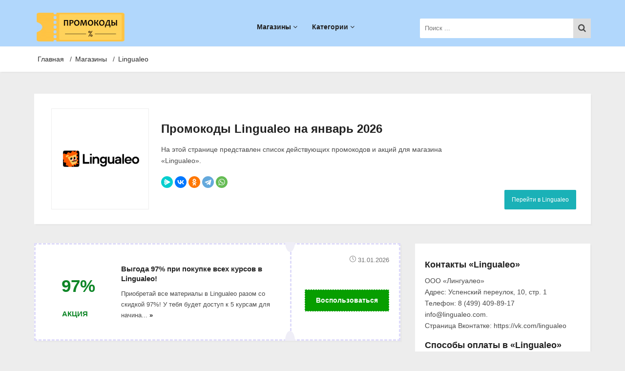

--- FILE ---
content_type: text/html; charset=UTF-8
request_url: https://promokodi-ru.ru/store/lingualeo/
body_size: 12495
content:
<!DOCTYPE html>
<html lang="ru-RU">
<head>
    <meta charset="UTF-8">
    <meta name="viewport" content="width=device-width, initial-scale=1">
	<title>Промокоды Lingualeo на Январь 2026 — купоны на скидку Лингвалео</title>


<meta name="description" content="Проверенные промокоды для интернет-магазина Lingualeo на Январь 2026. Воспользуйтесь купонами Лингвалео чтобы получить скидку на свой заказ!"/>
<link rel="canonical" href="https://promokodi-ru.ru/store/lingualeo/" />
<meta property="og:locale" content="ru_RU" />
<meta property="og:type" content="object" />
<meta property="og:title" content="Промокоды Lingualeo на Январь 2026 — купоны на скидку Лингвалео" />
<meta property="og:description" content="Проверенные промокоды для интернет-магазина Lingualeo на Январь 2026. Воспользуйтесь купонами Лингвалео чтобы получить скидку на свой заказ!" />
<meta property="og:url" content="https://promokodi-ru.ru/store/lingualeo/" />
<meta property="og:site_name" content="Promokodi-ru.Ru" />
<meta property="og:image" content="https://promokodi-ru.ru/wp-content/uploads/2023/10/promokodi-site.jpg" />
<meta property="og:image:secure_url" content="https://promokodi-ru.ru/wp-content/uploads/2023/10/promokodi-site.jpg" />
<meta property="og:image:width" content="680" />
<meta property="og:image:height" content="680" />
<meta name="twitter:card" content="summary" />
<meta name="twitter:description" content="Проверенные промокоды для интернет-магазина Lingualeo на Январь 2026. Воспользуйтесь купонами Лингвалео чтобы получить скидку на свой заказ!" />
<meta name="twitter:title" content="Промокоды Lingualeo на Январь 2026 — купоны на скидку Лингвалео" />
<meta name="twitter:image" content="https://promokodi-ru.ru/wp-content/uploads/2023/10/promokodi-site.jpg" />
<script type='application/ld+json' class='yoast-schema-graph yoast-schema-graph--main'>{"@context":"https://schema.org","@graph":[{"@type":"WebSite","@id":"https://promokodi-ru.ru/#website","url":"https://promokodi-ru.ru/","name":"Promokodi-ru.Ru"},{"@type":"CollectionPage","@id":"https://promokodi-ru.ru/store/lingualeo/#webpage","url":"https://promokodi-ru.ru/store/lingualeo/","inLanguage":"ru-RU","name":"\u041f\u0440\u043e\u043c\u043e\u043a\u043e\u0434\u044b Lingualeo \u043d\u0430 \u042f\u043d\u0432\u0430\u0440\u044c 2026 \u2014 \u043a\u0443\u043f\u043e\u043d\u044b \u043d\u0430 \u0441\u043a\u0438\u0434\u043a\u0443 \u041b\u0438\u043d\u0433\u0432\u0430\u043b\u0435\u043e","isPartOf":{"@id":"https://promokodi-ru.ru/#website"},"description":"\u041f\u0440\u043e\u0432\u0435\u0440\u0435\u043d\u043d\u044b\u0435 \u043f\u0440\u043e\u043c\u043e\u043a\u043e\u0434\u044b \u0434\u043b\u044f \u0438\u043d\u0442\u0435\u0440\u043d\u0435\u0442-\u043c\u0430\u0433\u0430\u0437\u0438\u043d\u0430 Lingualeo \u043d\u0430 \u042f\u043d\u0432\u0430\u0440\u044c 2026. \u0412\u043e\u0441\u043f\u043e\u043b\u044c\u0437\u0443\u0439\u0442\u0435\u0441\u044c \u043a\u0443\u043f\u043e\u043d\u0430\u043c\u0438 \u041b\u0438\u043d\u0433\u0432\u0430\u043b\u0435\u043e \u0447\u0442\u043e\u0431\u044b \u043f\u043e\u043b\u0443\u0447\u0438\u0442\u044c \u0441\u043a\u0438\u0434\u043a\u0443 \u043d\u0430 \u0441\u0432\u043e\u0439 \u0437\u0430\u043a\u0430\u0437!"}]}</script>


<link rel='stylesheet' id='wp-customer-reviews-3-frontend-css'  href='https://promokodi-ru.ru/wp-content/plugins/wp-customer-reviews/css/wp-customer-reviews.css' type='text/css' media='all' />
<link rel='stylesheet' id='wp-block-library-css'  href='https://promokodi-ru.ru/wp-includes/css/dist/block-library/style.min.css' type='text/css' media='all' />
<link rel='stylesheet' id='kk-star-ratings-css'  href='https://promokodi-ru.ru/wp-content/plugins/kk-star-ratings/src/core/public/css/kk-star-ratings.min.css' type='text/css' media='all' />
<link rel='stylesheet' id='flexslider-css'  href='https://promokodi-ru.ru/wp-content/plugins/flexslider-hg/css/flexslider.css' type='text/css' media='all' />
<link rel='stylesheet' id='bootstrap-css'  href='https://promokodi-ru.ru/wp-content/themes/couponis/css/bootstrap.min.css' type='text/css' media='all' />
<link rel='stylesheet' id='font-awesome-css'  href='https://promokodi-ru.ru/wp-content/themes/couponis/css/font-awesome.min.css' type='text/css' media='all' />
<link rel='stylesheet' id='simple-line-icons-css'  href='https://promokodi-ru.ru/wp-content/themes/couponis/css/simple-line-icons.css' type='text/css' media='all' />
<link rel='stylesheet' id='magnific-popup-css'  href='https://promokodi-ru.ru/wp-content/themes/couponis/css/magnific-popup.css' type='text/css' media='all' />
<link rel='stylesheet' id='select2-css'  href='https://promokodi-ru.ru/wp-content/themes/couponis/css/select2.min.css' type='text/css' media='all' />
<link rel='stylesheet' id='style-css'  href='https://promokodi-ru.ru/wp-content/themes/couponis/style.css' type='text/css' media='all' />
<script  src='https://promokodi-ru.ru/wp-includes/js/jquery/jquery.js'></script>
<script  src='https://promokodi-ru.ru/wp-includes/js/jquery/jquery-migrate.min.js'></script>
<script  src='https://promokodi-ru.ru/wp-content/plugins/wp-customer-reviews/js/wp-customer-reviews.js'></script>
<script  src='https://promokodi-ru.ru/wp-content/plugins/flexslider-hg/js/jquery.flexslider-min.js'></script>
<link rel='https://api.w.org/' href='https://promokodi-ru.ru/wp-json/' />
<link rel="wlwmanifest" type="application/wlwmanifest+xml" href="https://promokodi-ru.ru/wp-includes/wlwmanifest.xml" /> 
<link rel="icon" href="https://promokodi-ru.ru/wp-content/uploads/2020/07/cropped-favicon-32x32.jpg" sizes="32x32" />
<link rel="icon" href="https://promokodi-ru.ru/wp-content/uploads/2020/07/cropped-favicon-192x192.jpg" sizes="192x192" />
<link rel="apple-touch-icon-precomposed" href="https://promokodi-ru.ru/wp-content/uploads/2020/07/cropped-favicon-180x180.jpg" />
<meta name="msapplication-TileImage" content="https://promokodi-ru.ru/wp-content/uploads/2020/07/cropped-favicon-270x270.jpg" />
    <link rel="icon" href="https://promokodi-ru.ru/favicon.ico" type="image/x-icon">
    <link rel="alternate" href="https://promokodi-ru.ru/store/lingualeo/"/>
</head>
<body>
<div class="archive tax-coupon-store term-lingualeo term-1161">


<header>
	<div class="top-header">
		<div class="container">
			<a class="navbar-toggle button-white menu" data-toggle="collapse" data-target=".navbar-collapse">
				<i class="icon-menu"></i>
			</a>		
			<div class="flex-wrap flex-always">
				<div class="flex-left nav-mobile">
					<a href="https://promokodi-ru.ru/" class="logo">
					<img width="180" height="59" src="https://promokodi-ru.ru/wp-content/uploads/2024/02/logo-promokodi-e1736768907117.png" class="attachment-full size-full" alt="Промокоды" title="Промокоды и скидки для интернет-магазинов" />					</a>
				</div>
				
				<!-- <input id="click-search" type="button" value="Поиск" class="search-mobile"> -->
				<button id="click-search" type="submit" class="search-mobile"><i class="fa fa-search"></i></button>
				<!-- -->
	<div class="navigation">
			<div class="flex-wrap flex-always">
				<div class="flex-left">
					<div class="nav-copy">
						<div class="navbar navbar-default" role="navigation">
							<div class="collapse navbar-collapse">
								<ul class="nav navbar-nav">
									<li id="menu-item-75248" class="menu-item menu-item-type-custom menu-item-object-custom menu-item-has-children menu-item-75248 dropdown"><a title="Магазины" href="#" data-toggle="dropdown" class="dropdown-toggle" data-hover="dropdown" aria-haspopup="true">Магазины <i class="fa fa-angle-down"></i></a>
<ul role="menu" class=" dropdown-menu">
	<li id="menu-item-68306" class="menu-item menu-item-type-custom menu-item-object-custom menu-item-68306"><a title="Яндекс Маркет" href="https://promokodi-ru.ru/store/yandex-market/">Яндекс Маркет</a></li>
	<li id="menu-item-68313" class="menu-item menu-item-type-custom menu-item-object-custom menu-item-68313"><a title="Ашан" href="https://promokodi-ru.ru/store/auchan/">Ашан</a></li>
	<li id="menu-item-68314" class="menu-item menu-item-type-custom menu-item-object-custom menu-item-68314"><a title="Сбермаркет" href="https://promokodi-ru.ru/store/sbermarket/">Сбермаркет</a></li>
	<li id="menu-item-68305" class="menu-item menu-item-type-custom menu-item-object-custom menu-item-68305"><a title="Алиэкспресс" href="https://promokodi-ru.ru/store/aliexpress/">Алиэкспресс</a></li>
	<li id="menu-item-68316" class="menu-item menu-item-type-custom menu-item-object-custom menu-item-68316"><a title="Самокат" href="https://promokodi-ru.ru/store/samokat/">Самокат</a></li>
	<li id="menu-item-68308" class="menu-item menu-item-type-custom menu-item-object-custom menu-item-68308"><a title="МТС" href="https://promokodi-ru.ru/store/mts/">МТС</a></li>
	<li id="menu-item-68309" class="menu-item menu-item-type-custom menu-item-object-custom menu-item-68309"><a title="Столплит" href="https://promokodi-ru.ru/store/stolplit/">Столплит</a></li>
	<li id="menu-item-68310" class="menu-item menu-item-type-custom menu-item-object-custom menu-item-68310"><a title="Ecco" href="https://promokodi-ru.ru/store/ecco/">Ecco</a></li>
	<li id="menu-item-68317" class="menu-item menu-item-type-custom menu-item-object-custom menu-item-68317"><a title="Твой дом" href="https://promokodi-ru.ru/store/tvoj-dom/">Твой дом</a></li>
	<li id="menu-item-68312" class="menu-item menu-item-type-custom menu-item-object-custom menu-item-68312"><a title="Петшоп" href="https://promokodi-ru.ru/store/petshop/">Петшоп</a></li>
	<li id="menu-item-68319" class="menu-item menu-item-type-custom menu-item-object-custom menu-item-68319"><a title="Подружка" href="https://promokodi-ru.ru/store/podrygka/">Подружка</a></li>
	<li id="menu-item-68318" class="menu-item menu-item-type-custom menu-item-object-custom menu-item-68318"><a title="La Redoute" href="https://promokodi-ru.ru/store/la-redoute/">La Redoute</a></li>
	<li id="menu-item-68320" class="menu-item menu-item-type-custom menu-item-object-custom menu-item-68320"><a title="Порядок" href="https://promokodi-ru.ru/store/poryadok/">Порядок</a></li>
	<li id="menu-item-68321" class="menu-item menu-item-type-custom menu-item-object-custom menu-item-68321"><a title="Лазурит" href="https://promokodi-ru.ru/store/lazurit/">Лазурит</a></li>
	<li id="menu-item-75249" class="menu-item menu-item-type-custom menu-item-object-custom menu-item-75249"><a title="Все магазины" href="https://promokodi-ru.ru/store/">Все магазины</a></li>
</ul>
</li>
<li id="menu-item-75250" class="menu-item menu-item-type-custom menu-item-object-custom menu-item-has-children menu-item-75250 dropdown"><a title="Категории" href="#" data-toggle="dropdown" class="dropdown-toggle" data-hover="dropdown" aria-haspopup="true">Категории <i class="fa fa-angle-down"></i></a>
<ul role="menu" class=" dropdown-menu">
	<li id="menu-item-68322" class="menu-item menu-item-type-custom menu-item-object-custom menu-item-68322"><a title="Автотовары" href="https://promokodi-ru.ru/category/avtotovary/">Автотовары</a></li>
	<li id="menu-item-68323" class="menu-item menu-item-type-custom menu-item-object-custom menu-item-68323"><a title="Аксессуары и сумки" href="https://promokodi-ru.ru/category/aksessuary-i-sumki/">Аксессуары и сумки</a></li>
	<li id="menu-item-68324" class="menu-item menu-item-type-custom menu-item-object-custom menu-item-68324"><a title="Промокоды на технику" href="https://promokodi-ru.ru/category/bytovaya-tekhnika/">Промокоды на технику</a></li>
	<li id="menu-item-68325" class="menu-item menu-item-type-custom menu-item-object-custom menu-item-68325"><a title="Промокоды на доставку еды" href="https://promokodi-ru.ru/category/eda-i-napitki/">Промокоды на доставку еды</a></li>
	<li id="menu-item-68326" class="menu-item menu-item-type-custom menu-item-object-custom menu-item-68326"><a title="Игрушки и товары для детей" href="https://promokodi-ru.ru/category/igrushki-i-tovary-dlya-detej/">Игрушки и товары для детей</a></li>
	<li id="menu-item-68327" class="menu-item menu-item-type-custom menu-item-object-custom menu-item-68327"><a title="Игры" href="https://promokodi-ru.ru/category/igry/">Игры</a></li>
	<li id="menu-item-68328" class="menu-item menu-item-type-custom menu-item-object-custom menu-item-68328"><a title="Инструменты и садовая техника" href="https://promokodi-ru.ru/category/instrumenty-i-sadovaja-tehnika/">Инструменты и садовая техника</a></li>
	<li id="menu-item-68329" class="menu-item menu-item-type-custom menu-item-object-custom menu-item-68329"><a title="Промокоды на заказ книг" href="https://promokodi-ru.ru/category/knigi/">Промокоды на заказ книг</a></li>
	<li id="menu-item-68330" class="menu-item menu-item-type-custom menu-item-object-custom menu-item-68330"><a title="Компьютеры" href="https://promokodi-ru.ru/category/kompjutery/">Компьютеры</a></li>
	<li id="menu-item-68332" class="menu-item menu-item-type-custom menu-item-object-custom menu-item-68332"><a title="Красота и здоровье" href="https://promokodi-ru.ru/category/krasota-i-zdorove/">Красота и здоровье</a></li>
	<li id="menu-item-68331" class="menu-item menu-item-type-custom menu-item-object-custom menu-item-68331"><a title="Промокоды на косметику" href="https://promokodi-ru.ru/category/kosmetika/">Промокоды на косметику</a></li>
	<li id="menu-item-68333" class="menu-item menu-item-type-custom menu-item-object-custom menu-item-68333"><a title="Промокоды на одежду" href="https://promokodi-ru.ru/category/odezhda/">Промокоды на одежду</a></li>
	<li id="menu-item-68334" class="menu-item menu-item-type-custom menu-item-object-custom menu-item-68334"><a title="Скидки на туры" href="https://promokodi-ru.ru/category/tury-i-puteshestvija/">Скидки на туры</a></li>
	<li id="menu-item-547" class="menu-item menu-item-type-post_type menu-item-object-page menu-item-547"><a title="Все категории" href="https://promokodi-ru.ru/category/">Все категории</a></li>
</ul>
</li>
								</ul>
								
							</div>
						</div>
						
					</div>
				</div>
			</div>
			<div class="nav-paste">
			</div>
			</div>

				<!-- -->
				<div id="search-pmqd" class="search-pmqd">
				<div class="flex-right">
					<form class="main-search" method="GET" action="https://promokodi-ru.ru/search/">
						<input type="text" name="keyword" class="form-control" placeholder="Поиск ...">
						<button type="submit"><i class="fa fa-search"></i></button>						
					</form>
				</div>
				</div>
				
			</div>
		</div>
	</div>

</header>

<div class="main-title">
		<div class="container">
			<div class="flex-wrap">
				<div class="flex-right">
                            <ul class="hr_bcrumbs" itemscope itemtype="https://schema.org/BreadcrumbList">
                                <li itemprop="itemListElement" itemscope itemtype="https://schema.org/ListItem">
                                <a itemprop="item" href="https://promokodi-ru.ru">
                                <span itemprop="name">Главная</span>
                                </a>
                                <meta itemprop="position" content="1" />
                                </li> /
                                <li itemprop="itemListElement" itemscope itemtype="https://schema.org/ListItem">
                                <a itemprop="item" href="https://promokodi-ru.ru/store/" >
                                <span itemprop="name">Магазины</span>
                                </a>
                                <meta itemprop="position" content="2" />
                                </li> /
                                <li itemprop="itemListElement" itemscope="" itemtype="https://schema.org/ListItem">
                                <a itemprop="item">
                                <span itemprop="name">Lingualeo</span>
                                </a>
                                <meta itemprop="position" content="3">
                                </li>       
                            </ul>				
				</div>
			</div>
		</div>
</div>

<main>
	<div class="container">
	
		<div class="taxonomy-header white-block">
			<div class="white-block-content">
				<div class="store-tax-header-wrap">
					<div class="flex-wrap flex-always">
					
						<div class="flex-left">
							<div class="store-logo">
                                <div itemscope itemtype="https://schema.org/ImageObject">
                                    <meta itemprop="name" content="Промокоды Lingualeo">    
	    							<img width="277" height="200" src="https://promokodi-ru.ru/wp-content/uploads/2024/03/lingualeo-promokodi.jpg" class="attachment-full size-full" alt="Промокоды Lingualeo" title="Промокоды Lingualeo" itemprop="contentUrl" />	    							<meta itemprop="description" content="Промокоды для магазина Lingualeo">								
                                </div>								
							</div>
						</div>					
						
						<div class="flex-middle">
							<div class="store-info">
												<h1 class="title-pmqd">Промокоды Lingualeo на январь 2026</h1>	    
														
								
								<p>На этой странице представлен список действующих промокодов и акций для магазина «Lingualeo».</p>							</div>
														<script src="https://yastatic.net/share2/share.js"></script>
							<div class="ya-share2" data-curtain data-shape="round" data-limit="5" data-services="messenger,vkontakte,odnoklassniki,telegram,whatsapp"></div>							
													</div>

					</div>

					<a href="https://promokodi-ru.ru/?sout=1161" rel="nofollow" class="visit-store" target="_blank">Перейти в Lingualeo</a>
				</div>

				
			</div>
		</div>	
	
   
     	<div class="main-listing">
					<div class="row">
				<div class="col-sm-8">
					<div class="row">
														<div class="col-sm-12">
									<div class="white-block coupon-box coupon-list">
	<div class="white-block-content">
		<div class="flex-wrap">
			<div class="flex-left">
				<div class="discount-pmqd1">97%  <div class="discount-type">Акция</div></div>			</div>

			<div class="flex-middle">
					
<div class="list-pmqd"><a class="coupon-action-button " href="/store/lingualeo/#o-66656" data-affiliate="https://promokodi-ru.ru/?cout=66656" target="_blank" >Выгода 97% при покупке всех курсов в Lingualeo!</a></div>

<div class="coupon-box-description">
	<div class="coupon-content-excerpt">	
					<p class="coupon-text">Приобретай все материалы в Lingualeo разом со скидкой 97%! У тебя будет доступ к 5 курсам для начинающих, 5 для общения, 15 для работы и учебы и 17 курсам для увлечений.</p>		
	</div>
</div>
				</div>
			
			<div class="flex-middle1">			
        		<div class="coupon-begin-up">
		                </div>
		                
                <div class="create-line"></div>		                
		                
               <div class="coupon-end-down">
		                </div>
            </div>	                

			<div class="flex-right">

				<span class="expire"><span class="icon-clock"></span> 31.01.2026 </span>
				<a class="coupon-action-button header-alike" href="/store/lingualeo/#o-66656" data-affiliate="https://promokodi-ru.ru/?cout=66656" target="_blank"><span class="code-text-full">Воспользоваться</span></a>
				
			</div>
		</div>

	</div>
</div>								</div>
																<div class="col-sm-12">
									<div class="white-block coupon-box coupon-list">
	<div class="white-block-content">
		<div class="flex-wrap">
			<div class="flex-left">
				<div class="discount-pmqd"><img src="/img/pic-akcii.svg" alt="Lingualeo" width="50" height="50"><div class="discount-type">Акция</div></div>			</div>

			<div class="flex-middle">
					
<div class="list-pmqd"><a class="coupon-action-button " href="/store/lingualeo/#o-66668" data-affiliate="https://promokodi-ru.ru/?cout=66668" target="_blank" >Тариф Premium в Lingualeo на 24 месяца всего 7990 рублей!</a></div>

<div class="coupon-box-description">
	<div class="coupon-content-excerpt">	
					<p class="coupon-text">Приобретай тариф Premium на 2 года за 7990 рублей! В тариф входит: индивидуальный план обучения под твой уровень, личный словарь для изучения переводов, грамматические курсы, возможность заниматься на любом устройстве, 16 способов быстрого пополнения словарного запаса и 1 000 000+ видео, аудио и текстовых материалов для изучения.</p>		
	</div>
</div>
				</div>
			
			<div class="flex-middle1">			
        		<div class="coupon-begin-up">
		                </div>
		                
                <div class="create-line"></div>		                
		                
               <div class="coupon-end-down">
		                </div>
            </div>	                

			<div class="flex-right">

				<span class="expire"><span class="icon-clock"></span> 31.01.2026 </span>
				<a class="coupon-action-button header-alike" href="/store/lingualeo/#o-66668" data-affiliate="https://promokodi-ru.ru/?cout=66668" target="_blank"><span class="code-text-full">Воспользоваться</span></a>
				
			</div>
		</div>

	</div>
</div>								</div>
																<div class="col-sm-12">
									<div class="white-block coupon-box coupon-list">
	<div class="white-block-content">
		<div class="flex-wrap">
			<div class="flex-left">
				<div class="discount-pmqd"><img src="/img/pic-akcii.svg" alt="Lingualeo" width="50" height="50"><div class="discount-type">Акция</div></div>			</div>

			<div class="flex-middle">
					
<div class="list-pmqd"><a class="coupon-action-button " href="/store/lingualeo/#o-66667" data-affiliate="https://promokodi-ru.ru/?cout=66667" target="_blank" >Тариф Premium в Lingualeo на 12 месяцев стоимостью 5990 рублей!</a></div>

<div class="coupon-box-description">
	<div class="coupon-content-excerpt">	
					<p class="coupon-text">Приобретай тариф Premium в Lingualeo на целый год стоимостью 5990 рублей! В тариф входит: индивидуальный план обучения под твой уровень, личный словарь для изучения переводов, грамматические курсы, возможность заниматься на любом устройстве, 16 способов быстрого пополнения словарного запаса и 1 000 000+ видео, аудио и текстовых материалов для изучения.</p>		
	</div>
</div>
				</div>
			
			<div class="flex-middle1">			
        		<div class="coupon-begin-up">
		                </div>
		                
                <div class="create-line"></div>		                
		                
               <div class="coupon-end-down">
		                </div>
            </div>	                

			<div class="flex-right">

				<span class="expire"><span class="icon-clock"></span> 31.01.2026 </span>
				<a class="coupon-action-button header-alike" href="/store/lingualeo/#o-66667" data-affiliate="https://promokodi-ru.ru/?cout=66667" target="_blank"><span class="code-text-full">Воспользоваться</span></a>
				
			</div>
		</div>

	</div>
</div>								</div>
																<div class="col-sm-12">
									<div class="white-block coupon-box coupon-list">
	<div class="white-block-content">
		<div class="flex-wrap">
			<div class="flex-left">
				<div class="discount-pmqd"><img src="/img/pic-akcii.svg" alt="Lingualeo" width="50" height="50"><div class="discount-type">Акция</div></div>			</div>

			<div class="flex-middle">
					
<div class="list-pmqd"><a class="coupon-action-button " href="/store/lingualeo/#o-66666" data-affiliate="https://promokodi-ru.ru/?cout=66666" target="_blank" >Популярные курсы стоимостью от $4,99!</a></div>

<div class="coupon-box-description">
	<div class="coupon-content-excerpt">	
					<p class="coupon-text">Приобретай самые популярные курсы в Lingualeo стоимостью от $4,99!</p>		
	</div>
</div>
				</div>
			
			<div class="flex-middle1">			
        		<div class="coupon-begin-up">
		                </div>
		                
                <div class="create-line"></div>		                
		                
               <div class="coupon-end-down">
		                </div>
            </div>	                

			<div class="flex-right">

				<span class="expire"><span class="icon-clock"></span> 31.01.2026 </span>
				<a class="coupon-action-button header-alike" href="/store/lingualeo/#o-66666" data-affiliate="https://promokodi-ru.ru/?cout=66666" target="_blank"><span class="code-text-full">Воспользоваться</span></a>
				
			</div>
		</div>

	</div>
</div>								</div>
																<div class="col-sm-12">
									<div class="white-block coupon-box coupon-list">
	<div class="white-block-content">
		<div class="flex-wrap">
			<div class="flex-left">
				<div class="discount-pmqd"><img src="/img/pic-akcii.svg" alt="Lingualeo" width="50" height="50"><div class="discount-type">Акция</div></div>			</div>

			<div class="flex-middle">
					
<div class="list-pmqd"><a class="coupon-action-button " href="/store/lingualeo/#o-66664" data-affiliate="https://promokodi-ru.ru/?cout=66664" target="_blank" >Скидка 30% при заказе курса по тренировке разговорной речи на год!</a></div>

<div class="coupon-box-description">
	<div class="coupon-content-excerpt">	
					<p class="coupon-text">Получайте доступ к обучению по тренировке разговорной речи на год с выгодой 30%!</p>		
	</div>
</div>
				</div>
			
			<div class="flex-middle1">			
        		<div class="coupon-begin-up">
		                </div>
		                
                <div class="create-line"></div>		                
		                
               <div class="coupon-end-down">
		                </div>
            </div>	                

			<div class="flex-right">

				<span class="expire"><span class="icon-clock"></span> 31.01.2026 </span>
				<a class="coupon-action-button header-alike" href="/store/lingualeo/#o-66664" data-affiliate="https://promokodi-ru.ru/?cout=66664" target="_blank"><span class="code-text-full">Воспользоваться</span></a>
				
			</div>
		</div>

	</div>
</div>								</div>
																<div class="col-sm-12">
									<div class="white-block coupon-box coupon-list">
	<div class="white-block-content">
		<div class="flex-wrap">
			<div class="flex-left">
				<div class="discount-pmqd"><img src="/img/pic-akcii.svg" alt="Lingualeo" width="50" height="50"><div class="discount-type">Акция</div></div>			</div>

			<div class="flex-middle">
					
<div class="list-pmqd"><a class="coupon-action-button " href="/store/lingualeo/#o-66663" data-affiliate="https://promokodi-ru.ru/?cout=66663" target="_blank" >Доступ к Premium со скидкой 53%!</a></div>

<div class="coupon-box-description">
	<div class="coupon-content-excerpt">	
					<p class="coupon-text">Приобретай тариф Premium на 12 месяцев со скидкой 53%! Только для авторизованных пользователей.</p>		
	</div>
</div>
				</div>
			
			<div class="flex-middle1">			
        		<div class="coupon-begin-up">
		                </div>
		                
                <div class="create-line"></div>		                
		                
               <div class="coupon-end-down">
		                </div>
            </div>	                

			<div class="flex-right">

				<span class="expire"><span class="icon-clock"></span> 31.01.2026 </span>
				<a class="coupon-action-button header-alike" href="/store/lingualeo/#o-66663" data-affiliate="https://promokodi-ru.ru/?cout=66663" target="_blank"><span class="code-text-full">Воспользоваться</span></a>
				
			</div>
		</div>

	</div>
</div>								</div>
																<div class="col-sm-12">
									<div class="white-block coupon-box coupon-list">
	<div class="white-block-content">
		<div class="flex-wrap">
			<div class="flex-left">
				<div class="discount-pmqd"><img src="/img/pic-akcii.svg" alt="Lingualeo" width="50" height="50"><div class="discount-type">Акция</div></div>			</div>

			<div class="flex-middle">
					
<div class="list-pmqd"><a class="coupon-action-button " href="/store/lingualeo/#o-66662" data-affiliate="https://promokodi-ru.ru/?cout=66662" target="_blank" >Экономия 65% при покупке Premium на год!</a></div>

<div class="coupon-box-description">
	<div class="coupon-content-excerpt">	
					<p class="coupon-text">Приобретай годовой доступ к тарифу Premium с выгодой 65%! У тебя будет доступ к индивидуальному плану обучения под свой уровень и цели, 30 000 словам по разным темам, безлимитному личному словарю и грамматическим курсам.</p>		
	</div>
</div>
				</div>
			
			<div class="flex-middle1">			
        		<div class="coupon-begin-up">
		                </div>
		                
                <div class="create-line"></div>		                
		                
               <div class="coupon-end-down">
		                </div>
            </div>	                

			<div class="flex-right">

				<span class="expire"><span class="icon-clock"></span> 31.01.2026 </span>
				<a class="coupon-action-button header-alike" href="/store/lingualeo/#o-66662" data-affiliate="https://promokodi-ru.ru/?cout=66662" target="_blank"><span class="code-text-full">Воспользоваться</span></a>
				
			</div>
		</div>

	</div>
</div>								</div>
																<div class="col-sm-12">
									<div class="white-block coupon-box coupon-list">
	<div class="white-block-content">
		<div class="flex-wrap">
			<div class="flex-left">
				<div class="discount-pmqd"><img src="/img/pic-akcii.svg" alt="Lingualeo" width="50" height="50"><div class="discount-type">Акция</div></div>			</div>

			<div class="flex-middle">
					
<div class="list-pmqd"><a class="coupon-action-button " href="/store/lingualeo/#o-66661" data-affiliate="https://promokodi-ru.ru/?cout=66661" target="_blank" >Тариф Premium на 30 дней за 749 рублей!</a></div>

<div class="coupon-box-description">
	<div class="coupon-content-excerpt">	
					<p class="coupon-text">Приобретай тариф Premium за 749 рублей в месяц! В тариф входит: индивидуальный план обучения под твой уровень, личный словарь для изучения переводов, грамматические курсы, возможность заниматься на любом устройстве, 16 способов быстрого пополнения словарного запаса и 1 000 000+ видео, аудио и текстовых материалов для изучения.</p>		
	</div>
</div>
				</div>
			
			<div class="flex-middle1">			
        		<div class="coupon-begin-up">
		                </div>
		                
                <div class="create-line"></div>		                
		                
               <div class="coupon-end-down">
		                </div>
            </div>	                

			<div class="flex-right">

				<span class="expire"><span class="icon-clock"></span> 31.01.2026 </span>
				<a class="coupon-action-button header-alike" href="/store/lingualeo/#o-66661" data-affiliate="https://promokodi-ru.ru/?cout=66661" target="_blank"><span class="code-text-full">Воспользоваться</span></a>
				
			</div>
		</div>

	</div>
</div>								</div>
																<div class="col-sm-12">
									<div class="white-block coupon-box coupon-list">
	<div class="white-block-content">
		<div class="flex-wrap">
			<div class="flex-left">
				<div class="discount-pmqd"><img src="/img/pic-akcii.svg" alt="Lingualeo" width="50" height="50"><div class="discount-type">Акция</div></div>			</div>

			<div class="flex-middle">
					
<div class="list-pmqd"><a class="coupon-action-button " href="/store/lingualeo/#o-66660" data-affiliate="https://promokodi-ru.ru/?cout=66660" target="_blank" >До -60% на подписку «Премиум» в подарок другу</a></div>

<div class="coupon-box-description">
	<div class="coupon-content-excerpt">	
					<p class="coupon-text">Подари другу подписку Premium на любой из 50 доступных языков с выгодой до 60%! Активировать сертификат можно когда угодно – срока годности у него нет.</p>		
	</div>
</div>
				</div>
			
			<div class="flex-middle1">			
        		<div class="coupon-begin-up">
		                </div>
		                
                <div class="create-line"></div>		                
		                
               <div class="coupon-end-down">
		                </div>
            </div>	                

			<div class="flex-right">

				<span class="expire"><span class="icon-clock"></span> 31.01.2026 </span>
				<a class="coupon-action-button header-alike" href="/store/lingualeo/#o-66660" data-affiliate="https://promokodi-ru.ru/?cout=66660" target="_blank"><span class="code-text-full">Воспользоваться</span></a>
				
			</div>
		</div>

	</div>
</div>								</div>
																<div class="col-sm-12">
									<div class="white-block coupon-box coupon-list">
	<div class="white-block-content">
		<div class="flex-wrap">
			<div class="flex-left">
				<div class="discount-pmqd"><img src="/img/pic-akcii.svg" alt="Lingualeo" width="50" height="50"><div class="discount-type">Акция</div></div>			</div>

			<div class="flex-middle">
					
<div class="list-pmqd"><a class="coupon-action-button " href="/store/lingualeo/#o-66659" data-affiliate="https://promokodi-ru.ru/?cout=66659" target="_blank" >Курс для собеседований на английском языке бесплатно!</a></div>

<div class="coupon-box-description">
	<div class="coupon-content-excerpt">	
					<p class="coupon-text">British Сouncil: You are hired поможет тебе правильно проходить или проводить собеседования на английском языке, составлять резюме, презентации и грамотные письма. Все видео сопровождаются субтитрами и практическими заданиями. Наслаждайся этим бесплатно! Только для авторизованных пользователей.</p>		
	</div>
</div>
				</div>
			
			<div class="flex-middle1">			
        		<div class="coupon-begin-up">
		                </div>
		                
                <div class="create-line"></div>		                
		                
               <div class="coupon-end-down">
		                </div>
            </div>	                

			<div class="flex-right">

				<span class="expire"><span class="icon-clock"></span> 31.01.2026 </span>
				<a class="coupon-action-button header-alike" href="/store/lingualeo/#o-66659" data-affiliate="https://promokodi-ru.ru/?cout=66659" target="_blank"><span class="code-text-full">Воспользоваться</span></a>
				
			</div>
		</div>

	</div>
</div>								</div>
																<div class="col-sm-12">
									<div class="white-block coupon-box coupon-list">
	<div class="white-block-content">
		<div class="flex-wrap">
			<div class="flex-left">
				<div class="discount-pmqd"><img src="/img/pic-akcii.svg" alt="Lingualeo" width="50" height="50"><div class="discount-type">Акция</div></div>			</div>

			<div class="flex-middle">
					
<div class="list-pmqd"><a class="coupon-action-button " href="/store/lingualeo/#o-66657" data-affiliate="https://promokodi-ru.ru/?cout=66657" target="_blank" >До -60% на Premium на всю жизнь</a></div>

<div class="coupon-box-description">
	<div class="coupon-content-excerpt">	
					<p class="coupon-text">Приобретай тариф Premium с доступом навсегда с экономией 60%!</p>		
	</div>
</div>
				</div>
			
			<div class="flex-middle1">			
        		<div class="coupon-begin-up">
		                </div>
		                
                <div class="create-line"></div>		                
		                
               <div class="coupon-end-down">
		                </div>
            </div>	                

			<div class="flex-right">

				<span class="expire"><span class="icon-clock"></span> 31.01.2026 </span>
				<a class="coupon-action-button header-alike" href="/store/lingualeo/#o-66657" data-affiliate="https://promokodi-ru.ru/?cout=66657" target="_blank"><span class="code-text-full">Воспользоваться</span></a>
				
			</div>
		</div>

	</div>
</div>								</div>
													</div>


<div class="popular-group-coupons">
<button class="tab" data-tab-type="1">
<span class="group-coupon">Актуально сегодня</span>
</button>
<button class="tab" data-tab-type="2">
<span class="group-coupon">Промокоды</span>
</button>
<button class="tab" data-tab-type="3">
<span class="group-coupon">Скидки</span>
</button>
<button class="tab" data-tab-type="4">
<span class="group-coupon">На повторный заказ</span>
</button>
<button class="tab" data-tab-type="5">
<span class="group-coupon">На первый заказ</span>
</button>
<button class="tab" data-tab-type="6">
<span class="group-coupon">Кэшбэк</span>
</button>
</div>

					<div class="white-block">
                      <div class="white-block-content">
                        <h2>О сервисе Lingualeo</h2>
<p>Lingualeo — сервис для изучения иностранных языков, предлагающий адаптированный контент, интерактивные упражнения и интегрированный словарь, чтобы помочь пользователям достичь своих целей в обучении языку.</p>
<p>Сервис предлагает учащимся следующие возможности:</p>
<ol>
<li>Игровой формат обучения без скучных правил и зубрёжки;</li>
<li>Лексика и грамматика для жизни — проходите тренировки и применяйте знания на практике;</li>
<li>Возможность заниматься английским где и когда угодно;</li>
<li>Отслеживание прогресса изучения;</li>
<li>Приложение для изучения английского доступно на Android и IOS, а также можно заниматься на сайте — it&#8217;s up to you.</li>
</ol>
<p>Преимущества для клиентов:</p>
<ul>
<li>Бесплатный пробный период;</li>
<li>Короткий цикл сделки от регистрации до покупки;</li>
<li>Увлекательный и простой подход к обучению;</li>
<li>Широкий выбор интерактивных упражнений, игр и материалов для чтения, специально разработанных для разных уровней языковой подготовки;</li>
<li>Интеграция со специальным словарем, который позволяет пользователю получать перевод слова или фразы, а также контекстные примеры использования в тексте.</li>
<li>Доступен как веб-сервис, так и в виде мобильного приложения на iOS и Android. Простой и интуитивно понятный интерфейс.</li>
</ul>
<p>На данной странице представлены промокоды Lingualeo, воспользовавшись которыми, вы получите скидку на заказ обучающих курсов. Процесс обучения будет легким, приятным и не вызовет серьезных вложений.</p>
<h2>Как активировать промокод на премиум?</h2>
<p>Обратите внимание на промо-предложения опубликованные на нашем ресурсе, которые помогут каждому пользователю сделать правильный выбор и сэкономить. Чтобы воспользоваться  купоном на скидку, не требуется проходить дополнительной регистрации.  Для его активации выполните следующие действия:</p>
<ul>
<li>просмотрите список предложенных промо-акций;</li>
<li>определитесь с вариантом, который Вам подойдёт больше;</li>
<li>изучите условия предоставления скидки. Если их не выполнить, промокод не сработает.</li>
<li>скопируйте код купона и перейдите на сайт Lingualeo.com;</li>
<li>Пройдите регистрацию на сайте сервиса Лингвалео или войдите в личный кабинет. Кликните на меню, расположенное под аватаркой пользователя в правом верхнем углу;<img class="aligncenter size-full wp-image-66653" src="https://promokodi-ru.ru/wp-content/uploads/2024/03/couponi-lingualeo.jpg" alt="Поле для ввода промокода Lingualeo" width="160" height="231" srcset="https://promokodi-ru.ru/wp-content/uploads/2024/03/couponi-lingualeo.jpg 160w, https://promokodi-ru.ru/wp-content/uploads/2024/03/couponi-lingualeo-150x217.jpg 150w" sizes="(max-width: 160px) 100vw, 160px" /></li>
<li>Вы увидите строку «Активация промокода» и введите сюда код купона.</li>
</ul>
<h2>На что можно получить скидку по промокоду Lingualeo</h2>
<ul>
<li>На месячные и годовые подписки</li>
<li>Специальные предложения и промо-курсы</li>
<li>Групповые занятия</li>
<li>Пакеты для учителей</li>
<li>На дополнительные материалы</li>
<li>Курсы по выбранному языку.</li>
</ul>
<h3>Как применить промокод Lingualeo в мобильном приложении</h3>
<ol>
<li>Откройте приложение Lingualeo на вашем мобильном устройстве.</li>
<li>Войдите в свой аккаунт или создайте новый.</li>
<li>Выберите желаемый тариф и перейдите к оплате.</li>
<li>Найдите поле для ввода промокода.</li>
<li>Введите действующий промокод и нажмите кнопку «Применить».</li>
<li>Проверьте, чтобы скидка была активирована, и завершите оформление заказа.</li>
</ol>
<h3>Как получить скидку в Lingualeo без промокода</h3>
<ul>
<li>Участвуйте в распродажах Lingualeo.</li>
<li>Подписывайтесь на новостную рассылку, чтобы получать информацию о специальных предложениях.</li>
<li>Зарегистрируйтесь в программе лояльности для постоянных пользователей.</li>
<li>Следите за акциями на курсы и образовательные материалы.</li>
</ul>
						
																		
                      </div>
                  		</div>

                  
<div class="ended-promokodi"><h2 class="title-pmqd-store">Завершенные купоны на скидку в Lingualeo</h2></div>									<div class="list-ended-coupons">
<details class="details" name="end-coupon">
	<summary class="details__title">Первый курс со скидкой 300р.</summary>
		<div class="details__content">
				<span class="coupon-information-subtitle">Промокод</span>
				<p>Активировав промокод в своем личном кабинете, вы сможете заказать курс со специальной скидкой! Действует ограниченное число раз.</p>
				<a class="coupon-action-button header-alike" href="/store/lingualeo/#o-73997" data-affiliate="https://promokodi-ru.ru/?cout=73997" target="_blank"><span class="code-text-full expired-action-button">Открыть промокод</span></a>				
		</div>
</details>
</div>																	<div class="list-ended-coupons">
<details class="details" name="end-coupon">
	<summary class="details__title">Подарок &#8211; 1 месяц премиум-доступа</summary>
		<div class="details__content">
				<span class="coupon-information-subtitle">Промокод</span>
				<p>Предложение действует только при активации промокода и ограничено по времени.</p>
				<a class="coupon-action-button header-alike" href="/store/lingualeo/#o-73998" data-affiliate="https://promokodi-ru.ru/?cout=73998" target="_blank"><span class="code-text-full expired-action-button">Открыть промокод</span></a>				
		</div>
</details>
</div>																	<div class="list-ended-coupons">
<details class="details" name="end-coupon">
	<summary class="details__title">До -35% на образовательные курсы</summary>
		<div class="details__content">
				<span class="coupon-information-subtitle">Промокод</span>
				<p>Промокод действует для новых пользователей, распространяется на все тренинги при оплате картами Raiffeisen Premium и Private. Количество активаций ограничено.</p>
				<a class="coupon-action-button header-alike" href="/store/lingualeo/#o-73999" data-affiliate="https://promokodi-ru.ru/?cout=73999" target="_blank"><span class="code-text-full expired-action-button">Открыть промокод</span></a>				
		</div>
</details>
</div>																	<div class="list-ended-coupons">
<details class="details" name="end-coupon">
	<summary class="details__title">До -30% на оформление подписки</summary>
		<div class="details__content">
				<span class="coupon-information-subtitle">Промокод</span>
				<p>Сейчас курс изучения языка Lingualeo Premium на 12 месяцев можно заказать с выгодой 30%.</p>
				<a class="coupon-action-button header-alike" href="/store/lingualeo/#o-74000" data-affiliate="https://promokodi-ru.ru/?cout=74000" target="_blank"><span class="code-text-full expired-action-button">Открыть промокод</span></a>				
		</div>
</details>
</div>																	<div class="list-ended-coupons">
<details class="details" name="end-coupon">
	<summary class="details__title">Купон -60% на год премиум-подписки</summary>
		<div class="details__content">
				<span class="coupon-information-subtitle">Промокод</span>
				<p>Спецпредложение предназначено для тех, кто уже использовал премиум или пробную подписку.</p>
				<a class="coupon-action-button header-alike" href="/store/lingualeo/#o-74001" data-affiliate="https://promokodi-ru.ru/?cout=74001" target="_blank"><span class="code-text-full expired-action-button">Открыть промокод</span></a>				
		</div>
</details>
</div>																	<div class="list-ended-coupons">
<details class="details" name="end-coupon">
	<summary class="details__title">Выгода 75% на подписку Premium 12 месяцев</summary>
		<div class="details__content">
				<span class="coupon-information-subtitle">Промокод</span>
				<p>Выгода 75% на подписку Premium 12 месяцев без триала 7 дней.</p>
				<a class="coupon-action-button header-alike" href="/store/lingualeo/#o-67956" data-affiliate="https://promokodi-ru.ru/?cout=67956" target="_blank"><span class="code-text-full expired-action-button">Открыть промокод</span></a>				
		</div>
</details>
</div>																	<div class="list-ended-coupons">
<details class="details" name="end-coupon">
	<summary class="details__title">-75% на премиум на 12 месяцев для всех пользователей!</summary>
		<div class="details__content">
				<span class="coupon-information-subtitle">Промокод</span>
				<p>Премиум на 12 месяцев для всех пользователей - 2290 руб. Промокод может быть активирован только после пробного периода или при продлении подписки на год!</p>
				<a class="coupon-action-button header-alike" href="/store/lingualeo/#o-75601" data-affiliate="https://promokodi-ru.ru/?cout=75601" target="_blank"><span class="code-text-full expired-action-button">Открыть промокод</span></a>				
		</div>
</details>
</div>																	<div class="list-ended-coupons">
<details class="details" name="end-coupon">
	<summary class="details__title">Экономия 65% при оплате премиум-подписки на 12 месяцев по купону!</summary>
		<div class="details__content">
				<span class="coupon-information-subtitle">Промокод</span>
				<p>Воспользуйся промокодом в «Личном кабинете» и получи премиум-подписку на 12 месяцев со скидкой 65%!</p>
				<a class="coupon-action-button header-alike" href="/store/lingualeo/#o-66658" data-affiliate="https://promokodi-ru.ru/?cout=66658" target="_blank"><span class="code-text-full expired-action-button">Открыть промокод</span></a>				
		</div>
</details>
</div>																	<div class="list-ended-coupons">
<details class="details" name="end-coupon">
	<summary class="details__title">-65% на 365 дней Premium-подписки при активации промокода!</summary>
		<div class="details__content">
				<p>Активируй промокод в «Личном кабинете» и оформляй Premium-подписку на целый год с выгодой 65%!</p>
				
		</div>
</details>
</div>								<a href="#" id="loadMore" class="list-ended-button">Показать больше ...</a>


<p class="advertising-text">Реклама. Информация о Lingualeo по ссылке в карточке акции.</p>											
				</div>
		
              <div class="col-sm-4">
                <div class="white-block">
                 <div class="white-block-content">
                <h3>Контакты «Lingualeo»</h3>
<p>ООО «Лингуалео»<br />
Адрес: Успенский переулок, 10, стр. 1<br />
Телефон: 8 (499) 409-89-17<br />
info@lingualeo.com.<br />
Страница Вконтатке: https://vk.com/lingualeo</p>
<h3>Способы оплаты в «Lingualeo»</h3>
<ul>
<li>Банковской картой онлайн.</li>
<li>PayPal.</li>
</ul>
<h3>Возврат заказа</h3>
<p>Через менеджера техподдержки.</p>
                   </div>
                   </div>
                </div>
				
				

              <div class="col-sm-4">
                <div class="white-block">
                 <div class="white-block-content">

<div>
<a href="/store/yandex-travel/">
<img src="/yandex-travel.jpg">
</a>
</div>
				</div>				 
			  </div>
			  </div>
				
				
				
              <div class="col-sm-4">
                <div class="white-block">
                 <div class="white-block-content">
                <h4>Промокоды в Telegram</h4>
			<div class="content-tlg">
				<img class="img-tlg" src="/telegram-logo.svg" alt="telegram logo" height="64" width="64" loading="lazy">
						<div class="text-tlg">
				Интересные скидки и предложения в нашем телеграм-канале
				<a class="link-about" href="https://t.me/skidki_segodnya" target="_blank" rel="sponsored noopener noreferrer">
					@skidki_segodnya
				</a>
						</div>
			</div>	
                   </div>
                   </div>
                </div>

              <div class="col-sm-4">
                <div class="white-block">
                 <div class="white-block-content">
				 
				<a href="/add-promocode/" class="visit-store btn-coupon" target="_blank">Добавить промокод
				<svg width="14" height="14" viewBox="0 0 16 16" fill="none" xmlns="https://www.w3.org/2000/svg">
						<rect width="16" height="1" transform="matrix(-1 0 0 1 16 7)" fill="white"/>
						<rect width="16" height="1" transform="matrix(4.37114e-08 -1 -1 -4.37114e-08 9 16)" fill="white"/>
				</svg>
				</a>				 

                   </div>
                   </div>
                </div>				 
				
				
              <div class="col-sm-4">
                <div class="white-block">
                 <div class="white-block-content">
				 <h3 class="categories-goods-title">Категории промокодов</h3>
				 <div class="categories-goods-list"><a href="https://promokodi-ru.ru/category/aksessuary-i-sumki/"><img src="https://promokodi-ru.ru/cat/aksessuary-i-sumki.png" alt="Аксессуары и сумки" class="categories-goods-picture"><span class="categories-goods-name">Аксессуары и сумки</span></a></div>
				 <div class="categories-goods-list"><a href="https://promokodi-ru.ru/category/cvety-i-podarki/"><img src="https://promokodi-ru.ru/cat/cvety-i-podarki.png" alt="Цветы и подарки" class="categories-goods-picture"><span class="categories-goods-name">Цветы и подарки</span></a></div>
				 <div class="categories-goods-list"><a href="https://promokodi-ru.ru/category/bytovaya-tekhnika/"><img src="https://promokodi-ru.ru/cat/bytovaya-tekhnika.png" alt="Бытовая техника" class="categories-goods-picture"><span class="categories-goods-name">Бытовая техника</span></a></div>
				<div class="categories-goods-list"><a href="https://promokodi-ru.ru/category/krasota-i-zdorove/"><img src="https://promokodi-ru.ru/cat/krasota-i-zdorove.jpg" alt="Красота и здоровье" class="categories-goods-picture"><span class="categories-goods-name">Красота и здоровье</span></a></div>
				<div class="categories-goods-list"><a href="https://promokodi-ru.ru/category/sportivnye-tovary/"><img src="https://promokodi-ru.ru/cat/sportivnye-tovary.jpg" alt="Спортивные товары" class="categories-goods-picture"><span class="categories-goods-name">Спорт и отдых</span></a></div>
				<div class="categories-goods-list"><a href="https://promokodi-ru.ru/category/odezhda/"><img src="https://promokodi-ru.ru/cat/odezhda.png" alt="Одежда" class="categories-goods-picture"><span class="categories-goods-name">Одежда</span></a></div>
				<div class="categories-goods-list"><a href="https://promokodi-ru.ru/category/mebel-i-tovary-dlya-doma/"><img src="https://promokodi-ru.ru/cat/mebel-i-tovary-dlya-doma.png" alt="Мебель и товары для дома" class="categories-goods-picture"><span class="categories-goods-name">Мебель для дома</span></a></div>
				<div class="categories-goods-list"><a href="https://promokodi-ru.ru/category/chasy-i-ukrashenija/"><img src="https://promokodi-ru.ru/cat/chasy-i-ukrashenija.jpg" alt="Часы и украшения" class="categories-goods-picture"><span class="categories-goods-name">Часы и украшения</span></a></div>
				<div class="categories-goods-list"><a href="https://promokodi-ru.ru/category/tury-i-puteshestvija/"><img src="https://promokodi-ru.ru/cat/tury-i-puteshestvija.png" alt="Туры и путешествия" class="categories-goods-picture"><span class="categories-goods-name">Туры и путешествия</span></a></div>
				<div class="categories-goods-list"><a href="https://promokodi-ru.ru/category/igrushki-i-tovary-dlya-detej/"><img src="https://promokodi-ru.ru/cat/igrushki-i-tovary-dlya-detej.jpg" alt="Товары для детей" class="categories-goods-picture"><span class="categories-goods-name">Товары для детей</span></a></div>
                </div>
                   </div>
                </div>					

				

				
			</div>
		</div>
	</div>
</main>


<script type="application/ld+json">
    {
        "@context":"https://schema.org",
        "@graph":
        [
            {
                "@type": "Organization",
                "name": "Промокоды Lingualeo на Январь 2026 — купоны на скидку Лингвалео",
                "description": "Проверенные промокоды для интернет-магазина Lingualeo на Январь 2026. Воспользуйтесь купонами Лингвалео чтобы получить скидку на свой заказ!",
                "aggregateRating": {
                    "@type": "AggregateRating",
                    "name": "Промокоды Lingualeo",
                    "reviewCount": "11",
                    "ratingValue": "4.8",
                    "bestRating": "5",
                    "worstRating": "1"
                }
            }
        ]
    }
</script>


<script src="https://promokodi-ru.ru/libs/jquery.min.js"></script>
<script>
$(document).ready(function() {

    var showChar = 100;
    var dots = "...";
    var moreText = " »";
    var lessText = " «";

    $('.coupon-text').each(function() {
        var content = $(this).html();

        if(content.length > showChar) {

            var cont = content.substr(0, showChar);
            var restOfTheText = content.substr(showChar, content.length - showChar);

            var html = cont + '<span class="dots">' + dots + '</span><span class="morecontent"><span>' + restOfTheText + '</span><a href="" class="morelink">' + moreText + '</a></span>';

            $(this).html(html);
        }

    });
    $(".morelink").click(function() {
        if($(this).hasClass("test")) {
            $(this).removeClass("test");
            $(this).html(moreText);
        } else {
            $(this).addClass("test");
            $(this).html(lessText);
        }
        $(this).parent().prev().toggle();
        $(this).prev().toggle();
        return false;
    });
});
</script>


<script>
function myFunction() {
var copyText = document.getElementById("myInput");
copyText.select();
document.execCommand('copy');
const button = document.getElementById('myButton1');
button.textContent = "✔ Скопирован";
}
</script>


<a href="javascript:;" class="to_top btn">
	<span class="fa fa-angle-up"></span>
</a>

<div class="modal fade in" id="showCode" tabindex="-1" role="dialog">
	<div class="modal-dialog">
		<div class="modal-content coupon_modal_content">

		</div>
	</div>
</div>

<footer>
<div class="copyrights">
 <div class="container ">
	<div class="footer-prmqd">
					<a href="https://promokodi-ru.ru/" class="logo">
					<img width="180" height="59" src="https://promokodi-ru.ru/wp-content/uploads/2024/02/logo-promokodi.png" class="attachment-full size-full footer-logo" alt="Промокоды" title="Промокоды и скидки для интернет-магазинов" /></a>
	</div>	
	
	
	<div class="footer-prmqd-column">
		<div class="footer-prmqd-title">Компания</div>
		<ul class="footer-prmqd-info">
			<li><a href="https://promokodi-ru.ru/o-nas/" title="О нас" class="footer-prmqd-menu">О нас</a></li>
			<li><a href="https://promokodi-ru.ru/kontakty/" title="Контакты" class="footer-prmqd-menu">Контакты</a></li>
			<li><a href="https://promokodi-ru.ru/faq/" title="Вопросы и ответы" class="footer-prmqd-menu">Вопросы и ответы</a></li>
			<li><a href="https://promokodi-ru.ru/blog/" title="Блог" class="footer-prmqd-menu">Блог</a></li>
		</ul>
	</div>	
	
	
	
	<div class="footer-prmqd-column">
		<div class="footer-prmqd-title">Информация</div>
		<ul class="footer-prmqd-info">
			<li><a href="https://promokodi-ru.ru/terms/" title="Пользовательское соглашение" class="footer-prmqd-menu">Пользовательское соглашение</a></li>
			<li><a href="https://promokodi-ru.ru/privacy/" title="Правила использования сайта" class="footer-prmqd-menu">Правила использования сайта</a></li>
			<li><a href="https://promokodi-ru.ru/add-promocode/" title="Добавить промокод" class="footer-prmqd-menu">Добавить промокод</a></li>
		</ul>
	</div>	
	
	<div class="footer-prmqd-rights">
	© 2026 Promokodi-Ru.ru.<br>Все права защищены. <a href="https://t.me/skidki_segodnya" target="_blank" rel="noopener noreferrer"><div class="telegram-button"><i class="fa fa-telegram"></i></div></a>
	</div>	
	
	
<div class="footer-prmqd-all-info">
<p class="pmqd-rights">Вся информация, опубликованная на сайте Promokodi-Ru.ru не является публичной офертой, определяемой положениями «Статьи 437 Гражданского кодекса РФ», и носит исключительно справочный характер. Повторная публикация промокодов запрещается.</p> 		
</div>
</div>
</div>
</footer>


<script>
const pageWidth = document.documentElement.scrollWidth;
if (pageWidth < 1024) {
  document.addEventListener("DOMContentLoaded", hiddenCloseclick());
  document.getElementById('click-search').addEventListener("click", hiddenCloseclick);
	function hiddenCloseclick() {
	let x = document.getElementById('search-pmqd');
      if (x.style.display == "none"){
	  x.style.display = "block";
	  } else {
	 x.style.display = "none"}
    };
}
</script>

<script  >
if (window.location.href.match(/\/(store)/)) {
$(function(){
  $("div.list-ended-coupons").slice(0, 4).show();  
  $("#loadMore").on('click', function(e){
    e.preventDefault();
    $("div.list-ended-coupons:hidden").slice(0, 4).slideDown();
  }) 
})
}
</script>

<script>
/* <![CDATA[ */
var kk_star_ratings = {"action":"kk-star-ratings","endpoint":"https:\/\/promokodi-ru.ru\/wp-admin\/admin-ajax.php","nonce":"4e32a2198e"};
/* ]]> */
</script>
<script  src='https://promokodi-ru.ru/wp-content/plugins/kk-star-ratings/src/core/public/js/kk-star-ratings.min.js'></script>
<script  src='https://promokodi-ru.ru/wp-content/themes/couponis/js/select2.min.js'></script>
<script  src='https://promokodi-ru.ru/wp-content/themes/couponis/js/bootstrap.min.js'></script>
<script  src='https://promokodi-ru.ru/wp-content/themes/couponis/js/jquery.magnific-popup.min.js'></script>
<script  src='https://promokodi-ru.ru/wp-content/themes/couponis/js/js.cookie.js'></script>
<script >
/* <![CDATA[ */
var couponis_overall_data = {"url":"https:\/\/promokodi-ru.ru\/wp-content\/themes\/couponis","markers_max_zoom":"17","marker_icon":"https:\/\/promokodi-ru.ru\/wp-content\/uploads\/2017\/03\/marker.png","ajaxurl":"https:\/\/promokodi-ru.ru\/wp-admin\/admin-ajax.php","enable_sticky":"yes","locale_done":"Done","locale_now":"Now"};
/* ]]> */
</script>
<script  src='https://promokodi-ru.ru/wp-content/themes/couponis/js/custom.js'></script>
<script  src='https://promokodi-ru.ru/wp-includes/js/wp-embed.min.js'></script>


<!-- Yandex.Metrika counter -->
<script  >
   (function(m,e,t,r,i,k,a){m[i]=m[i]||function(){(m[i].a=m[i].a||[]).push(arguments)};
   m[i].l=1*new Date();
   for (var j = 0; j < document.scripts.length; j++) {if (document.scripts[j].src === r) { return; }}
   k=e.createElement(t),a=e.getElementsByTagName(t)[0],k.async=1,k.src=r,a.parentNode.insertBefore(k,a)})
   (window, document, "script", "https://mc.webvisor.org/metrika/tag_ww.js", "ym");

   ym(66277105, "init", {
        clickmap:true,
        trackLinks:true,
        accurateTrackBounce:true,
        webvisor:true
   });
</script>
<noscript><div><img src="https://mc.yandex.ru/watch/66277105" style="position:absolute; left:-9999px;" alt="" /></div></noscript>
<!-- /Yandex.Metrika counter -->

</div>
</body>
</html>















--- FILE ---
content_type: image/svg+xml
request_url: https://promokodi-ru.ru/img/pic-akcii.svg
body_size: 5245
content:
<?xml version="1.0" encoding="utf-8"?>

<!DOCTYPE svg PUBLIC "-//W3C//DTD SVG 1.1//EN" "http://www.w3.org/Graphics/SVG/1.1/DTD/svg11.dtd">
<!-- Uploaded to: SVG Repo, www.svgrepo.com, Generator: SVG Repo Mixer Tools -->
<svg height="800px" width="800px" version="1.1" id="_x32_" xmlns="http://www.w3.org/2000/svg" xmlns:xlink="http://www.w3.org/1999/xlink" 
	 viewBox="0 0 512 512"  xml:space="preserve">
<style type="text/css">
	.st0{fill:#000000;}
</style>
<g>
	<path class="st0" d="M480.172,261.756c-0.708-1.866-1.058-3.811-1.058-5.756c0-1.958,0.35-3.904,1.058-5.756l18.696-49.088
		c1.614-4.234,2.395-8.654,2.395-12.993c0.007-12.041-5.981-23.658-16.532-30.552L440.742,128.9
		c-3.315-2.17-5.729-5.491-6.762-9.328l-13.727-50.702c-4.334-15.97-18.808-26.952-35.216-26.966c-0.615,0-1.23,0.027-1.852,0.053
		l0.926-0.053l-53.236,2.673l-0.92,0.013c-3.698,0-7.277-1.257-10.162-3.572L278.89,8.071c-6.662-5.372-14.8-8.085-22.883-8.071
		c-8.092-0.014-16.228,2.699-22.904,8.071l0.007,0.014l-40.905,32.932c-2.878,2.316-6.47,3.572-10.162,3.572l-0.596-0.013
		l-52.654-2.62h0.1c-0.721-0.04-1.363-0.04-1.932-0.04c-16.406,0-30.875,10.982-35.208,26.952l-13.728,50.702
		c-1.032,3.837-3.446,7.158-6.761,9.328l-43.988,28.712c-10.552,6.894-16.546,18.524-16.539,30.564c0,4.34,0.78,8.746,2.388,12.98
		l18.709,49.088c0.702,1.852,1.059,3.797,1.059,5.756c0,1.945-0.351,3.89-1.059,5.742l-18.702,49.102
		c-1.614,4.22-2.395,8.626-2.395,12.966c-0.007,12.041,5.98,23.672,16.539,30.578L71.264,383.1c3.314,2.17,5.729,5.478,6.761,9.315
		l13.728,50.702c4.333,15.97,18.808,26.952,35.208,26.952c0.569,0,1.171,0,1.82-0.04l52.476-2.62h0.099l0.715-0.026
		c3.672,0.013,7.251,1.27,10.135,3.586l40.905,32.959c6.669,5.372,14.799,8.071,22.897,8.071c8.084,0,16.221-2.699,22.89-8.071
		l40.905-32.959c2.884-2.329,6.457-3.586,10.134-3.586l0.788,0.026l52.23,2.607l0.351,0.013c0.543,0.026,1.118,0.04,1.733,0.04
		c16.4,0,30.882-10.969,35.216-26.952l13.727-50.702c1.032-3.837,3.441-7.145,6.755-9.315l43.995-28.712
		c10.552-6.906,16.539-18.524,16.532-30.564c0-4.34-0.781-8.759-2.395-12.993L480.172,261.756z M473.609,337.373l-43.981,28.712
		c-7.496,4.895-12.927,12.371-15.269,21.024l-13.728,50.689c-1.906,7.092-8.343,11.948-15.594,11.948l-0.886-0.014l-51.463-2.58
		l-0.893-0.04c-0.595-0.026-1.211-0.053-1.86-0.053c-8.309,0-16.393,2.845-22.89,8.084l-40.904,32.96
		c-2.971,2.381-6.53,3.572-10.135,3.572c-3.612,0-7.172-1.191-10.142-3.572l-40.905-32.96c-6.497-5.239-14.581-8.084-22.89-8.084
		c-0.543,0.013-1.164,0.013-1.832,0.053l-52.463,2.62l-0.814,0.014c-7.244,0.013-13.681-4.869-15.587-11.934l-13.727-50.716
		c-2.342-8.64-7.774-16.116-15.276-21.011L38.39,337.373c-4.677-3.057-7.323-8.217-7.33-13.563c0-1.918,0.344-3.85,1.058-5.729
		l18.703-49.088c1.594-4.181,2.395-8.587,2.395-12.993s-0.801-8.812-2.395-13.007l-18.703-49.075
		c-0.714-1.892-1.058-3.824-1.058-5.743c0.007-5.345,2.646-10.492,7.323-13.549l43.995-28.712
		c7.495-4.909,12.927-12.385,15.269-21.025l13.727-50.716c1.906-7.065,8.35-11.948,15.587-11.934l0.715,0.014l0.225,0.013
		l51.774,2.58l0.608,0.026l1.76,0.039c8.316,0,16.4-2.831,22.91-8.058l40.905-32.96l-6.371-7.912l6.378,7.912
		c2.97-2.395,6.53-3.572,10.142-3.586c3.605,0.013,7.164,1.191,10.135,3.586l40.911,32.946c6.51,5.253,14.601,8.071,22.904,8.071
		c0.615,0,1.178-0.013,1.687-0.026l52.919-2.646l0.476-0.014c7.245,0,13.688,4.883,15.594,11.948l13.728,50.716
		c2.342,8.64,7.773,16.116,15.269,21.012l43.987,28.725c4.678,3.056,7.324,8.204,7.324,13.536c0,1.918-0.337,3.85-1.065,5.769
		l-18.689,49.075c-1.602,4.181-2.395,8.588-2.395,12.994s0.8,8.812,2.395,12.993l18.695,49.075c0.722,1.905,1.059,3.837,1.059,5.756
		C480.939,329.156,478.293,334.316,473.609,337.373z"/>
	<path class="st0" d="M307.84,164.426c-2.011-3.083-5.412-4.962-9.076-4.962h-6.676c-4.194,0-7.998,2.448-9.771,6.271
		l-78.866,171.558c-1.482,3.294-1.243,7.198,0.728,10.28c1.998,3.083,5.424,4.962,9.096,4.962h6.642
		c4.208,0,8.032-2.435,9.778-6.259l78.878-171.557C310.083,171.426,309.825,167.522,307.84,164.426z"/>
	<path class="st0" d="M226.249,241.036c1.899-5.438,2.474-1.654,2.474-18.789c0-17.161-0.575-13.364-2.474-18.841
		c-4.611-13.575-17.69-22.335-35.136-22.335c-17.433,0-30.485,8.76-35.123,22.335c-1.912,5.478-2.461,1.68-2.461,18.841
		c0,17.134,0.549,13.35,2.461,18.789c4.638,13.628,17.69,22.348,35.123,22.348C208.559,263.383,221.638,254.664,226.249,241.036z
		 M200.653,235.597c-1.376,4.102-4.896,6.259-9.54,6.259c-4.625,0-8.157-2.157-9.527-6.259c-0.82-2.183-1.079,3.242-1.079-13.35
		c0-16.631,0.258-11.207,1.079-13.364c1.37-4.102,4.902-6.284,9.527-6.284c4.644,0,8.163,2.183,9.54,6.284
		c0.826,2.156,1.078-3.268,1.078,13.364C201.731,238.839,201.48,233.414,200.653,235.597z"/>
	<path class="st0" d="M320.886,248.63c-17.452,0-30.511,8.72-35.149,22.308c-1.878,5.478-2.441,1.654-2.441,18.815
		c0,17.161,0.562,13.377,2.441,18.788c4.638,13.642,17.697,22.388,35.149,22.388c17.426,0,30.525-8.746,35.143-22.388
		c1.906-5.411,2.448-1.627,2.448-18.788c0-17.161-0.542-13.337-2.448-18.815C351.411,257.35,338.312,248.63,320.886,248.63z
		 M330.4,303.13c-1.343,4.075-4.876,6.258-9.514,6.258c-4.638,0-8.176-2.183-9.546-6.258c-0.814-2.17-1.065,3.228-1.065-13.377
		c0-16.632,0.251-11.18,1.065-13.337c1.37-4.128,4.909-6.298,9.546-6.298c4.638,0,8.171,2.17,9.514,6.298
		c0.854,2.157,1.118-3.294,1.118,13.337C331.517,306.359,331.253,300.96,330.4,303.13z"/>
</g>
</svg>

--- FILE ---
content_type: application/javascript; charset=utf-8
request_url: https://promokodi-ru.ru/wp-content/themes/couponis/js/custom.js
body_size: 6006
content:
jQuery(document).ready(function($){
	"use strict";

	var isRTL = $('body').hasClass('rtl') ? true : false;

	/* TO TOP */
	$(window).on('scroll', function(){		
		if( $(window).scrollTop() > 200 ){
			$('.to_top').fadeIn(100);
		}
		else{
			$('.to_top').fadeOut(100);
		}
	});	

	$(document).on('click', '.to_top, .store-letter-top', function(e){
		e.preventDefault();
		$("html, body").stop().animate(
			{
				scrollTop: 0
			}, 
			{
				duration: 800
			}
		);
	});

	$('.needs-captcha').append( '<input type="hidden" name="captcha" value="1">' );

	/* NAVIGATION */
	$('.nav-paste').append( $('.nav-copy').html() );
	$(document).on('click', '.navigation a', function(e){
		if( $(window).width() < 768 && e.target.nodeName == 'I' ){
			return false;
		}
		else if( $(this).attr( 'href' ).indexOf( 'http' ) > -1 && !$(this).attr('target') && !e.ctrlKey ){
			window.location.href = $(this).attr('href');
		}
	});
	
	function handle_navigation(){
		if ($(window).width() > 768) {
			$('ul.nav li.dropdown, ul.nav li.dropdown-submenu').hover(function () {
				$(this).addClass('open').find(' > .dropdown-menu').stop(true, true).hide().slideDown(200);
			}, function () {
				$(this).removeClass('open').find(' > .dropdown-menu').stop(true, true).show().slideUp(200);
	
			});
		}
		else{
			$('.dropdown-toggle').removeAttr('data-toggle');
			$(document).on( 'click', 'li.dropdown a', function(e){
				e.preventDefault();
				if( !$(this).parent().hasClass('open') ){
					$(this).parent().addClass('open').find(' > .dropdown-menu').show();
					$(this).parents('.dropdown').addClass('open').find(' > .dropdown-menu').show();
				}
				else{
					$(this).parent().removeClass('open').find(' > .dropdown-menu').hide();
					$(this).parent().find('.dropdown').removeClass('open').find(' > .dropdown-menu').hide();
				}
			});	
		}
	}

/*	if( couponis_overall_data.enable_sticky == 'yes' ){
		var $nav = $('.navigation');
		$('body').append($nav.clone().addClass('sticky-nav'));
		$(window).scroll(function(){
			if( $(window).width() > 768 && $(window).scrollTop() > 200 ){
				var top;
				$('#wpadminbar').length > 0 ? top = $('#wpadminbar').height() : top = 0;
				$('.sticky-nav').css('top', top+'px');
			}
			else{
				$('.sticky-nav').css('top', '-300px');	
			}
		});
	} */ 

	handle_navigation();
	
	$(window).resize(function(){
		setTimeout(function(){
			handle_navigation();
		}, 200);
	});		


	/* SUBMIT FORMS */
	$('.submit_form').click(function(){
		$(this).parents('form').submit();
	});
	
		
	/* contact script */
	var $map = $('.contact-map');
	if( $map.length > 0 ){
		var markers = JSON.parse( $map.html().trim() );
		$map.html('');
		$map.removeClass('hidden');
		var markersArray = [];
		var bounds = new google.maps.LatLngBounds();
		var mapOptions = { mapTypeId: google.maps.MapTypeId.ROADMAP };
		var map =  new google.maps.Map($map[0], mapOptions);
		if( markers.length > 0 ){
			for( var i=0; i<markers.length; i++ ){
				var temp = markers[i].split(',');
				var location = new google.maps.LatLng( temp[0], temp[1] );
				bounds.extend( location );

				var marker = new google.maps.Marker({
				    position: location,
				    map: map,
				    icon: couponis_overall_data.marker_icon
				});				
			}

			map.fitBounds( bounds );

			var listener = google.maps.event.addListener(map, "idle", function() { 
				if( couponis_overall_data.markers_max_zoom != '' ){
			  		map.setZoom(parseInt( couponis_overall_data.markers_max_zoom ));
			  		google.maps.event.removeListener(listener); 
			  	}
			});
			
		}
	}
	
	/* MAGNIFIC POPUP FOR THE GALLERY */
	$('a[class^="gallery-"]').each(function(){
		var $this = $(this);
		$this.addClass( 'gallery-item' );
		$('a[class^="gallery-"]').magnificPopup({
			type:'image',
			gallery:{enabled:true},
		});
	});


	/* FEATURED SLIDER */
	function calcNavPosition( $slider, substract ){
		$slider.find('.owl-nav > div').css({
			top: $slider.find('.owl-item.active img').height() / 2 - substract
		});
	}

	var $featured_coupons = $('.featured-coupons');
	if( $featured_coupons.length > 0 ){
		$featured_coupons.each(function(){
			var $this = $(this);
			$this.owlCarousel({
				onInitialized: function(){
					$(window).load(function(){
						calcNavPosition( $this, 17 );
					});
				},
				onResized: function(){
					calcNavPosition( $this, 17 );
				},
				items: 1,
				rtl: isRTL,
				loop: $this.find('.featured-item').length > 1 ? true : false,
				autoplay: true,
				nav: $this.find('.featured-item').length > 1 ? true : false,
				navText: ['<i class="fa fa-caret-left"></i>','<i class="fa fa-caret-right"></i>'],
				dots: false
			});
		});
	}

	/* CAROUSEL STORES */
	var $carousel_stores = $('.stores-carousel-list');
	if( $carousel_stores.length > 0 ){
		$carousel_stores.each(function(){
			var $this = $(this);
			$this.owlCarousel({
				responsive: {
					0:{
						items: 1
					},
					414: {
						items: 2
					},
					768:{
						items: 4,
					},
					800:{
						items: parseInt( $this.attr( 'data-visible' ) ? $this.attr( 'data-visible' ) : 1 ),
					}
				},
				rtl: isRTL,
				autoplay: true,
				margin: 30,
				nav: true,
				navText: ['<i class="icon-arrow-left"></i>','<i class="icon-arrow-right"></i>'],
				dots: false
			});
		});
	}

	/* CAROUSEL CATEGORIES */
	var $carousel_categories = $('.categories-carousel-list');
	if( $carousel_categories.length > 0 ){
		$carousel_categories.each(function(){
			var $this = $(this);
			$this.owlCarousel({
				responsive: {
					0:{
						items: 1
					},
					414: {
						items: 2
					},
					768:{
						items: 4,
					},
					800:{
						items: parseInt( $this.attr( 'data-visible' ) ? $this.attr( 'data-visible' ) : 1 ),
					}
				},
				rtl: isRTL,
				autoplay: true,
				margin: 30,
				nav: true,
				navText: ['<i class="icon-arrow-left"></i>','<i class="icon-arrow-right"></i>'],
				dots: false
			});
		});
	}

	/* BOOTSTRAP 3 TO 2 */
	function bootstrap_3_to_2(){
		if( $('.home-categories').length > 0 ){
			var $html = [];
			var pointer = 0;
			var counter = 0;
			var max_number = 1;
			var $window_width = $(window).width();
			if( $window_width > 400 ){
				max_number = 2;
			}
			if( $window_width > 768 ){
				max_number = 3;
			}
			$('.home-categories .cat-box').each(function(){
				counter++;
				var $this = $(this);
				if( !$html[pointer] ){
					$html[pointer] = '';
				}
				$html[pointer] += '<div class="cat-box col-xs-'+( 12 / max_number )+'">'+$this.html()+'</div>';
				if( max_number == counter ){
					counter = 0;
					$html[pointer] = '<div class="row">'+$html[pointer]+'</div>';
					pointer++;
				}
			});

			if( $html.length > 0 ){
				if( $html[$html.length - 1].indexOf( 'row' ) == -1 ){
					$html[$html.length - 1] = '<div class="row">'+$html[$html.length - 1]+'</div>';
				}

				$('.home-categories').html( '<div class="container">'+$html.join('')+'</div>' );
			}

		}
	}
	bootstrap_3_to_2();
	$(window).resize(function(){
		bootstrap_3_to_2();
	});
	window.addEventListener("orientationchange", bootstrap_3_to_2); 


	/* OFFER SHARE TOGGLE */
	$(document).on( 'click', '.toggle-coupon-share', function(){
		$('.'+$(this).data('target')).toggleClass('open');
	});

	/* OPEN COUPON MODAL */
	var fetchingCode = false;
	function show_code_modal( $this, coupon_id ){
		if( !fetchingCode ){
			fetchingCode = true;
			if( $this ){
				$this.find( '.code-text-full' ).append('<i class="fa fa-circle-o-notch fa-spin"></i>');
				$this.find( '.code-text' ).append('<i class="fa fa-circle-o-notch fa-spin"></i>');
			}
			$.ajax({
				url: couponis_overall_data.ajaxurl,
				method: 'POST',
				data: {
					action: 'show_code',
					coupon_id: coupon_id,
				},
				dataType: "HTML",
				success: function(response){
					$('#showCode .coupon_modal_content').html( response );
					$('#showCode').modal('show');
					if( !/Android|webOS|iPhone|iPad|iPod|BlackBerry/i.test(navigator.userAgent) ) {
					    $('.coupon-code-manual').hide();
					}
					else{
						$('.coupon-code-modal.print').attr( 'href', $('.coupon-print-image').attr('src') );
						$('.coupon-code-copied').hide();
					}

					if( $this ){
						$this.find('i').remove();
					}
				},
				complete: function(){
					fetchingCode = false;
				}
			});			
		}
	}

	if( window.location.hash && window.location.hash.indexOf('o-') > 0 ){
		show_code_modal( false, window.location.hash.split('o-')[1] );
	}

	$(document).on( 'click', '.coupon-action-button', function(e){
		var $this = $(this);
		if( $this.data('affiliate') ){
			setTimeout(function(){
				window.location.href = $this.data('affiliate');
			}, 30);
		}
		else{
			e.preventDefault();
			var href = $this.attr( 'href' );
			show_code_modal( $this, href.split('o-')[1] );
		}
	});


	/* AUTOCOPY FOR NO PHONES */
	if( !/Android|webOS|iPhone|iPad|iPod|BlackBerry/i.test(navigator.userAgent) ){
		$(document).on('click', 'input.coupon-code-modal', function(e) {
			e.preventDefault();
			$(this).select();

			try {
				var success = document.execCommand('copy');
				if( success ){
					$('.coupon-code-copied').hide();
					$('.coupon-code-copied.after-copy').show();
				}
			} catch (err) {
				console.log('Oops, unable to copy');
			}

		});
	}

	if( /OS 11_(\d{1,2})(_{0,1})(\d{1,2})/.test(navigator.userAgent) ){
		$("body").addClass("iosBugFixCaret");
	}

	/* ADD SEARCH TYPES */
	$(document).on( 'click', '.search-type', function(){
		var $this = $(this);
		$this.toggleClass('type-added');
		var $parent = $this.parent();
		var list = [];

		$parent.find('.type-added').each(function(){
			if( $(this).hasClass('type-added') ){
				list.push( $(this).data('value') );
			}
		});
		$this.parent().find('input').val( list.join(',') );
	});

	/* SUBMIT FORM */
	$(document).on( 'click', '.submit-form, .submit-ajax-form', function(){
		$(this).parents('form').submit();
	});

	$('.ajax-form').keypress(function(e){
    	if(e.which == 13 && e.target.nodeName !== 'TEXTAREA' ) {
    		$(this).submit();
    	}
    });

	var ajaxing = false;
	$(document).on( 'submit', '.ajax-form', function(e){
		e.preventDefault();
		if( !ajaxing ){
			ajaxing = true;
			var $this = $(this);
			var $result = $this.find('.ajax-form-result');
			var $submitButton = $this.find( '.submit-ajax-form' );
			var formData = new FormData($(this)[0]);
			var spin = '<i class="fa fa-fw fa-circle-o-notch fa-spin"></i>';
			var isIcon = false;
			var oldIcon = '';

			if( $submitButton.find('i').length == 0 ){
				$submitButton.append( spin );
			}
			else{
				isIcon = true;
				oldIcon = $submitButton.html();
				$submitButton.html( spin );
			}
			
			$.ajax({
				url: couponis_overall_data.ajaxurl,
				method: 'POST',
				processData: false,
				contentType: false,
				data: formData,
				dataType: "JSON",
				success: function(response){
					$result.html( response.message );
					if( response.reload ){
						window.location.reload();
					}
					if( !isIcon ){
						$submitButton.find('i').remove();
					}
					else{
						$submitButton.html( oldIcon );
					}
					ajaxing = false;
				}
			});
		}
	});

	/* OPEN RECOVER MODAL IS PRESENT */
	var $recover = $('#recover-password');
	if( $recover ){
		$recover.modal('show');
	}

	/* OPEN LOGIN IF IT IS PRESENT IN HASH */
	if( window.location.hash == '#login' ){
		$('#login').modal('show');
	}

	/* SAVE OR REMOVE COUPON */
	$(document).on( 'click', '.save-coupon-action', function(){
		var $this = $(this);
		$.ajax({
			url: couponis_overall_data.ajaxurl,
			method: 'POST',
			data: {
				action: 'save_coupon',
				post_id: $this.data('post_id')
			},
			success: function(){
				$this.toggleClass( 'added' );
				if( $('.page-template-page-tpl_account').length > 0 ){
					$this.parents('.white-block').addClass('hidden');
				}
			}
		})
	});

	/* SAVE OR REMOVE STORE */
	$(document).on( 'click', '.save-store-action', function(){
		var $this = $(this);
		$.ajax({
			url: couponis_overall_data.ajaxurl,
			method: 'POST',
			data: {
				action: 'save_store',
				store_id: $this.data('store_id')
			},
			success: function(){
				$this.toggleClass( 'added' );
				if( $('.page-template-page-tpl_account').length > 0 ){
					$this.parents('.store-block').addClass('hidden');
				}
			}
		})
	});

	/* TOGGLE NEW STORE FORM */
	$(document).on( 'change', '#no_store', function(){
		$('.stores-display').toggleClass('hidden');
		$('.stores-hidden').toggleClass('hidden');
	});

	/* TOGGLE COUPON TYPE INPUT */
	$(document).on( 'change', '#type', function(){
		$('div[class*="type-"]').addClass('hidden');
		$('.type-'+$(this).val()).removeClass('hidden');
	});

	/* ASSIGN DATEPICKER ON SUBMIT PAGE */
	if( $('#expire').length > 0 ){
		$('.type-'+$('#type').val()).removeClass('hidden');
        $('#expire').datetimepicker({
        	dateFormat: 'mm/dd/yy',
        	timeFormat: 'HH:mm:ss',
        	hour: 23,
        	minute: 59,
        	second: 59,
        	currentText: couponis_overall_data.locale_now,
        	closeText: couponis_overall_data.locale_done
        });
	}

	/* COUPON FEEDBACK */
	var feedbackFlag = false;
	$(document).on( 'click', '.feedback-record-action', function(){
		var $this = $(this);
		if( !feedbackFlag ){
			feedbackFlag = true;
			$.ajax({
				url: couponis_overall_data.ajaxurl,
				method: 'POST',
				data: {
					action: 'feedback',
					feedback: $this.data('value'),
					coupon_id: $this.data('coupon_id')
				},
				success: function(response){
					$this.parent().html( response );
				},
				complete: function(){
					feedbackFlag = false;
				}
			});			
		}
	});

	/* COUNTDOWN */
	var $countdown = $('.countdown');
	if( $countdown.length > 0 ){
		$('.countdown').kkcountdown({
			dayText				: $countdown.data('single'),
			daysText 			: $countdown.data('multiple'),
			displayZeroDays 	: true,
			rusNumbers  		: false
		});
	}

 	var $progress = $('#progress');
	if( $progress.length > 0 ){
		var can = $progress[0];
		var context = can.getContext('2d');


		var percentage = $progress.data('value');
		var degrees = percentage * 3.6;
		var radians = degrees * (Math.PI / 180);

		var s = 1.5 * Math.PI;

		context.beginPath();
		context.strokeStyle = $progress.data('color');
		context.lineWidth = 2;
		context.arc(40, 40, 39, s, radians+s);
		context.stroke();
	}

	/* TOGGLE CONTENT IN MODAL */
	$(document).on( 'click', '.modal-content-action', function(){
		$('#showCode .modal-coupon-content').toggleClass( 'hidden' );
	});

	/* REMEMBER COOKIE */
	var $orderby = $('.search-header .orderby');
	if( $orderby.length > 0 ){
		$orderby.on('change', function(){
			Cookies.set('couponis-orderby', $(this).val(), { expires: 1, path: '/' });
			window.location.reload();
		});
	}

	var $styleListing = $('.listing-style');
	if( $styleListing.length > 0 ){
		$styleListing.on('click', function(){
			Cookies.set('couponis-listing-style', $(this).data('value'), { expires: 1, path: '/' });
			window.location.reload();
		});
	}

	/* SIMPLE SLIDER */
	$('.simple-slider').each(function(){
		var $this = $(this);
		var isMultiple = $this.find('img').length > 1 ? true : false;
		$this.owlCarousel({
			items: 1,
			onInitialized: function(){
				$(window).load(function(){
					calcNavPosition($this, 25);
				});
			},
			onResized: function(){
				calcNavPosition($this, 25);
			},
			rtl: isRTL,
			responsive: {
				0: {
					nav: false,
					dots: true
				},
				768: {
					nav: isMultiple,
					dots: false
				}
			},
			loop: isMultiple,
			autoplay: isMultiple,
			nav: isMultiple,
			navText: ['<i class="fa fa-caret-left"></i>','<i class="fa fa-caret-right"></i>'],
			dots: false
		});
	});

	/* STORE SEARCHING */
	$('.letter-search').on( 'click', function(e){
		e.preventDefault();
		var $this = $(this);
		var target = $($this.attr('href')).offset().top;

		$("html, body").stop().animate(
			{
				scrollTop: target - $('#wpadminbar').height() - $('.sticky-nav').height() - 15
			}, 
			{
				duration: 800
			}
		);
	});

	$('.search-store-toggle').on('click', function(e){
		e.preventDefault();
		$('.search-store').toggle();
		var $stresResults = $('.stores-search-results');
		if( $stresResults.is(':visible') ){
			$('.stores-search-results').hide();
		}
		else if( $stresResults.find('.stores-list').html() ){
			$('.stores-search-results').show();	
		}
	})

	var $storeInput = $('#store_name');
	if( $storeInput.length > 0 ){
		var typingTimer; 
		var $loader = $('.search-store i');

		$storeInput.on('keyup', function() {
			clearTimeout(typingTimer);
			typingTimer = setTimeout(doneTyping, 500);
		});

		$storeInput.on('keydown', function() {
			clearTimeout(typingTimer);
		});		
	}

	function doneTyping(){
		if( $storeInput.val().length > 3 ){
			$loader.show();
			$.ajax({
				url: couponis_overall_data.ajaxurl,
				method: 'POST',
				data: {
					action: 'search_stores',
					keyword: $storeInput.val(),
				},
				dataType: "HTML",
				success: function(response){
					$('.stores-list').html( response );
					$('.stores-search-results').show();
				},
				complete: function(){
					$loader.hide();
				}
			})
		}
	}	

	/* LOAD ALL STORES FOR A GIVEN LETTER */
	$(document).on('click', '.stores-alt-load-all', function(e){
		e.preventDefault();
		var $this = $(this);
		$this.html('<i class="fa fa-fw fa-circle-o-notch fa-spin"></i>');
		var $parent = $this.parent();
		$.ajax({
			url: couponis_overall_data.ajaxurl,
			method: 'POST',
			data: {
				action: 'load_all_stores_letter',
				letter: $this.data('letter')
			},
			success: function(response){
				$parent.before( response );
				$parent.remove();
			}
		})
	});

	/*Start select2*/
	if( $('.launch-select2').length > 0 ){
		$('.launch-select2').each(function(){
			var $this = $(this);
			$this.select2({
				ajax:{
			    	url: couponis_overall_data.ajaxurl,
			    	dataType: 'json',
					data: function (params) {
						var queryParameters = {
							s: params.term,
							action: 'taxonomy_ajax',
							taxonomy: $this.data('taxonomy')
						}
						return queryParameters;
					}
				},
				minimumInputLength: 3,
			});
		})
	}

	/* Toggle more */
	$(document).on('click', '.toggle-more', function(){
		var $couponBox = $(this).parent().parent();
		$couponBox.find('.small-description').toggleClass('hidden');
		$couponBox.find('.full-description').toggleClass('hidden');
	});
});